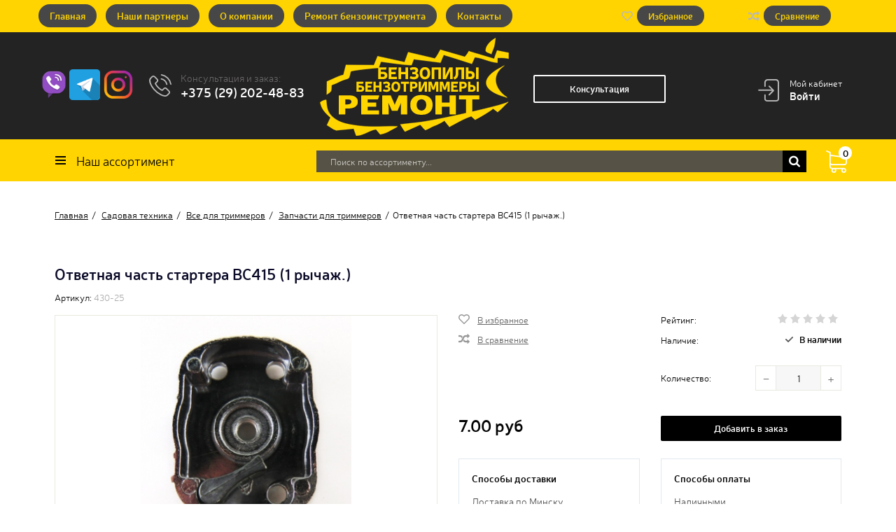

--- FILE ---
content_type: text/html; charset=UTF-8
request_url: https://garbar.by/products/otvetnaya-chast-startera-bc415-1-rychazh.
body_size: 7840
content:
<!DOCTYPE html> <html lang="ru" prefix="og: http://ogp.me/ns#"> <head> <base href="https://garbar.by/"> <script>
        ut_tracker = {
            start: function(name) {
                performance.mark(name + ':start');
            },
            end: function(name) {
                performance.mark(name + ':end');
                performance.measure(name, name + ':start', name + ':end');
                console.log(name + ' duration: ' + performance.getEntriesByName(name)[0].duration);
            }
        }
    </script> <title>Купить Ответная часть стартера BC415 (1 рычаж.) в Кобрине. Запчасти для триммеров  с доставкой по Беларуси </title> <meta http-equiv="Content-Type" content="text/html; charset=UTF-8"> <meta name="description" content="Ответная часть стартера BC415 (1 рычаж.) Запчасти для триммеров  характеристики, цены, отзывы с доставкой. В наличии. По вопросам доставки звоните ☎ +375 (29) 202-48-83" /> <meta name="keywords" content=" Запчасти для триммеров Ответная часть стартера BC415 (1 рычаж.) минск доставка наличие рассрочка замер характеристики установка монтаж купить заказать оптом розница" /> <meta name="robots" content="index,follow"> <meta name="viewport" content="width=device-width, initial-scale=1.0"> <meta property="og:url" content="https://garbar.by/products/otvetnaya-chast-startera-bc415-1-rychazh."> <meta property="og:type" content="website"> <meta property="og:title" content="Ответная часть стартера BC415 (1 рычаж.)"> <meta property="og:description" content=''> <meta property="og:image" content="https://garbar.by/files/products/110-min.330x300.jpg"> <link rel="image_src" href="https://garbar.by/files/products/110-min.330x300.jpg"> <meta name="yandex-verification" content="c16b5ae9631a180e" /> <meta name="twitter:card" content="product"/> <meta name="twitter:url" content="https://garbar.by/products/otvetnaya-chast-startera-bc415-1-rychazh."> <meta name="twitter:site" content="Запчасти для бензоинструмента"> <meta name="twitter:title" content="Ответная часть стартера BC415 (1 рычаж.)"> <meta name="twitter:description" content=""> <meta name="twitter:image" content="https://garbar.by/files/products/110-min.330x300.jpg"> <meta name="twitter:data1" content="Цена"> <meta name="twitter:label1" content="7 BYN"> <meta name="twitter:data2" content="Организация"> <meta name="twitter:label2" content="Запчасти для бензоинструмента"> <link rel="canonical" href="https://garbar.by/products/otvetnaya-chast-startera-bc415-1-rychazh."> <link rel="alternate" hreflang="ru" href="https://garbar.by/products/otvetnaya-chast-startera-bc415-1-rychazh."> <link rel="icon" type="image/png" href="design/garbar/images/favicon.png"> <meta name="theme-color" content="#ffffff"> <script>ut_tracker.start('parsing:page');</script> <script>ut_tracker.start('parsing:head:js');</script> <script src="design/garbar/js/jquery-3.3.1.min.js?v=000002"></script> <script src="design/garbar/js/slick.min.js?v=000002"></script> <script src="design/garbar/js/jquery.matchHeight-min.js?v=000002"></script> <script>ut_tracker.end('parsing:head:js');</script> <script>ut_tracker.start('parsing:head:fonts');</script> <script>ut_tracker.end('parsing:head:fonts');</script> <script>ut_tracker.start('parsing:head:css');</script> <link href="design/garbar/css/libs.css?v=000084" rel="stylesheet"> <link href="design/garbar/css/style.css?v=000084" rel="stylesheet"> <link href="design/garbar/css/responsive.css?v=000084" rel="stylesheet"> <script>ut_tracker.end('parsing:head:css');</script> <script>(function(w,d,s,l,i){w[l]=w[l]||[];w[l].push({'gtm.start':
new Date().getTime(),event:'gtm.js'});var f=d.getElementsByTagName(s)[0],
j=d.createElement(s),dl=l!='dataLayer'?'&l='+l:'';j.async=true;j.src=
'https://www.googletagmanager.com/gtm.js?id='+i+dl;f.parentNode.insertBefore(j,f);
})(window,document,'script','dataLayer','GTM-TRHL276');</script> </head> <script>ut_tracker.start('parsing:head:counters');</script> <meta name="yandex-verification" content="c16b5ae9631a180e" /> <script>ut_tracker.end('parsing:head:counters');</script> <script>ut_tracker.start('render:recaptcha');</script> <script>ut_tracker.end('render:recaptcha');</script> <body> <noscript><iframe src="https://www.googletagmanager.com/ns.html?id=GTM-TRHL276" height="0" width="0" style="display:none;visibility:hidden"></iframe></noscript> <header class="header"> <nav class="top_nav" > <div class="container"> <div class="fn_menu_switch menu_switch md-hidden"></div> <div class="menu_group menu_group_header"> <ul class="fn_menu_list menu_list menu_list_1"> <li class="menu_item menu_item_1 "> <a class="menu_link" href="/" > <span>Главная</span> </a> </li> <li class="menu_item menu_item_1 "> <a class="menu_link" href="brands" > <span>Наши партнеры</span> </a> </li> <li class="menu_item menu_item_1 "> <a class="menu_link" href="o-kompanii" > <span>О компании</span> </a> </li> <li class="menu_item menu_item_1 "> <a class="menu_link" href="/remont-benzopil-i-benzoinstrumenta" target="_blank"> <span>Ремонт бензоинструмента</span> </a> </li> <li class="menu_item menu_item_1 "> <a class="menu_link" href="contact" > <span>Контакты</span> </a> </li> </ul> </div> <ul class="informers"> <li id="wishlist" class="informer"> <span> <i class="wish_icon"></i> <span class="informer_name tablet-hidden" data-language="wishlist_header">Избранное</span> </span> </li> <li id="comparison" class="informer"> <div> <i class="compare_icon"></i> <span class="informer_name tablet-hidden" data-language="index_comparison">Сравнение</span> </div> </li> <li class="informer md-hidden"> <a class="account_informer" href="javascript:;" onclick="document.location.href = 'user/login'" title="Войти"></a> </li> </ul> </div> </nav> <div class="container"> <div class="account mobile-hidden"> <a class="account_link" href="javascript:;" onclick="document.location.href = 'user/login'" title="Войти"> <span class="small-hidden" data-language="index_account">Мой кабинет</span> <span class="account_name small-hidden" data-language="index_login">Войти</span> </a> </div> <div class="times"> <div><a href="viber://chat?number=+375292024883"><img src="design/garbar/images/viber.png" style="max-width:44px"></a><img src="design/garbar/images/telegram.png" style="max-width:44px"> <img src="design/garbar/images/insta.png" style="max-width:44px"></div> </div> <div class="phones"> <div class="phones_inner"> <span class="times_text" data-language="index_we_open"><small>Консультация и заказ:</small></span> <div><a href="tel:+375 (29) 202-48-83" data-language="company_phone_1" >+375 (29) 202-48-83</a></div> </div> </div> <a class="logo" href=""> <img src="design/garbar/images/logo.png" alt="Запчасти для бензоинструмента"/> </a> <a class="fn_callback callback" href="#fn_callback" data-language="index_back_call"><span>Консультация</span></a> </div> <div class="header_bottom"> <div class="container"> <div id="cart_informer"> <div class="cart_info"> <span class="cart_counter">0</span> </div> </div> <form id="fn_search" class="search" action="all-products"> <input class="fn_search search_input" type="text" name="keyword" value="" data-language="index_search" placeholder="Поиск по ассортименту..."/> <button class="search_button" type="submit"> <svg class="search_icon" version="1.1" xmlns="http://www.w3.org/2000/svg" xmlns:xlink="http://www.w3.org/1999/xlink" width="26" height="28" viewBox="0 0 26 28"> <path fill="currentColor" d="M18 13c0-3.859-3.141-7-7-7s-7 3.141-7 7 3.141 7 7 7 7-3.141 7-7zM26 26c0 1.094-0.906 2-2 2-0.531 0-1.047-0.219-1.406-0.594l-5.359-5.344c-1.828 1.266-4.016 1.937-6.234 1.937-6.078 0-11-4.922-11-11s4.922-11 11-11 11 4.922 11 11c0 2.219-0.672 4.406-1.937 6.234l5.359 5.359c0.359 0.359 0.578 0.875 0.578 1.406z"></path> </svg> </button> </form> <div class="categories"> <div class="categories_heading fn_switch"> <svg class="menu_icon" width="16px" height="12px" viewBox="0 0 16 12" version="1.1" xmlns="http://www.w3.org/2000/svg" xmlns:xlink="http://www.w3.org/1999/xlink"> <g> <rect fill="currentColor" class="bar" x="1" y="10" width="16" height="2"></rect> <rect fill="currentColor" class="bar" x="1" y="5" width="16" height="2"></rect> <rect fill="currentColor" class="bar" x="1" y="0" width="16" height="2"></rect> </g> </svg> <span class="small-hidden" data-language="index_categories">Наш ассортимент</span> </div> <nav class="categories_nav"> <ul class="level_1 categories_menu "> <li class="category_item has_child"> <a class="category_link" href="catalog/sadovaya-tehnika" data-category="15"> <span>Садовая техника</span> <i class="arrow_right tablet-hidden"> <svg class="arrow_right" version="1.1" xmlns="http://www.w3.org/2000/svg" xmlns:xlink="http://www.w3.org/1999/xlink" width="24" height="24" viewBox="0 0 24 24"> <path fill="currentColor" d="M16.462 12l-9.805-10.188c-0.368-0.371-0.368-0.971 0-1.344 0.368-0.371 0.962-0.371 1.33 0l10.751 10.858c0.368 0.372 0.368 0.973 0 1.344l-10.751 10.858c-0.368 0.372-0.962 0.371-1.33 0-0.368-0.369-0.368-0.971 0-1.344l9.805-10.184z"></path> </svg> </i> </a> <i class="fn_switch cat_switch lg-hidden"></i> <ul class="level_2 subcategory "> <li class="category_item has_child"> <a class="category_link" href="catalog/vse-dlya-trimmerov" data-category="16"> <span>Все для триммеров</span> <i class="arrow_right tablet-hidden"> <svg class="arrow_right" version="1.1" xmlns="http://www.w3.org/2000/svg" xmlns:xlink="http://www.w3.org/1999/xlink" width="24" height="24" viewBox="0 0 24 24"> <path fill="currentColor" d="M16.462 12l-9.805-10.188c-0.368-0.371-0.368-0.971 0-1.344 0.368-0.371 0.962-0.371 1.33 0l10.751 10.858c0.368 0.372 0.368 0.973 0 1.344l-10.751 10.858c-0.368 0.372-0.962 0.371-1.33 0-0.368-0.369-0.368-0.971 0-1.344l9.805-10.184z"></path> </svg> </i> </a> <i class="fn_switch cat_switch lg-hidden"></i> <ul class="level_3 subcategory "> <li class="category_item"> <a class="category_link" href="catalog/trimmery" data-category="1">Триммеры</a> </li> <li class="category_item"> <a class="category_link selected" href="catalog/zapchasti-dlya-trimmerov" data-category="11">Запчасти для триммеров</a> </li> <li class="category_item"> <a class="category_link" href="catalog/aksessuary-dlya-trimmerov" data-category="9">Аксессуары для триммеров</a> </li> <li class="category_item"> <a class="category_link" href="catalog/trimmernyj-kord" data-category="5">Триммерный корд</a> </li> </ul> </li> <li class="category_item has_child"> <a class="category_link" href="catalog/vse-dlya-benzopil" data-category="17"> <span>Все для бензопил</span> <i class="arrow_right tablet-hidden"> <svg class="arrow_right" version="1.1" xmlns="http://www.w3.org/2000/svg" xmlns:xlink="http://www.w3.org/1999/xlink" width="24" height="24" viewBox="0 0 24 24"> <path fill="currentColor" d="M16.462 12l-9.805-10.188c-0.368-0.371-0.368-0.971 0-1.344 0.368-0.371 0.962-0.371 1.33 0l10.751 10.858c0.368 0.372 0.368 0.973 0 1.344l-10.751 10.858c-0.368 0.372-0.962 0.371-1.33 0-0.368-0.369-0.368-0.971 0-1.344l9.805-10.184z"></path> </svg> </i> </a> <i class="fn_switch cat_switch lg-hidden"></i> <ul class="level_3 subcategory "> <li class="category_item"> <a class="category_link" href="catalog/benzopily" data-category="2">Бензопилы</a> </li> <li class="category_item"> <a class="category_link" href="catalog/zapchasti-dlya-benzopil" data-category="10">Запчасти для бензопил</a> </li> <li class="category_item"> <a class="category_link" href="catalog/aksessuary-dlya-benzopil" data-category="7">Аксессуары для бензопил</a> </li> </ul> </li> <li class="category_item"> <a class="category_link" href="catalog/kultivatory" data-category="3">Культиваторы</a> </li> <li class="category_item"> <a class="category_link" href="catalog/dvigateli" data-category="4">Двигатели</a> </li> <li class="category_item"> <a class="category_link" href="catalog/aksessuary-dlya-kultivatorov" data-category="8">Аксессуары для культиваторов</a> </li> <li class="category_item"> <a class="category_link" href="catalog/dlya-benzorezov" data-category="12">Для бензорезов</a> </li> <li class="category_item"> <a class="category_link" href="catalog/zapchasti-dlya-kultivatorov-motoblokov-i-4-eh-taktnyh-motorov" data-category="13">Запчасти для культиваторов мотоблоков и 4-ёх тактных моторов</a> </li> <li class="category_item has_child"> <a class="category_link" href="catalog/gazonokosilki" data-category="18"> <span>Газонокосилки</span> <i class="arrow_right tablet-hidden"> <svg class="arrow_right" version="1.1" xmlns="http://www.w3.org/2000/svg" xmlns:xlink="http://www.w3.org/1999/xlink" width="24" height="24" viewBox="0 0 24 24"> <path fill="currentColor" d="M16.462 12l-9.805-10.188c-0.368-0.371-0.368-0.971 0-1.344 0.368-0.371 0.962-0.371 1.33 0l10.751 10.858c0.368 0.372 0.368 0.973 0 1.344l-10.751 10.858c-0.368 0.372-0.962 0.371-1.33 0-0.368-0.369-0.368-0.971 0-1.344l9.805-10.184z"></path> </svg> </i> </a> <i class="fn_switch cat_switch lg-hidden"></i> <ul class="level_3 subcategory "> <li class="category_item"> <a class="category_link" href="catalog/gazonokosilki-benzinovye" data-category="19">Газонокосилки Бензиновые</a> </li> <li class="category_item"> <a class="category_link" href="catalog/gazonokosilki-elektricheskie" data-category="20">Газонокосилки Электрические</a> </li> <li class="category_item"> <a class="category_link" href="catalog/nozhi-dlya-gazonokosilok" data-category="21">Ножи для газонокосилок</a> </li> </ul> </li> </ul> </li> <li class="category_item"> <a class="category_link" href="catalog/masla" data-category="6">Масла</a> </li> <li class="category_item"> <a class="category_link" href="catalog/zapchasti-dlya-loncin" data-category="14">Запчасти для Loncin</a> </li> </ul> </nav> </div> </div> </div> </header> </header> <div id="fn_content" class="main"> <div class="container"> <ol class="breadcrumbs"> <li itemscope="" itemtype="http://schema.org/BreadcrumbList"> <span itemprop="itemListElement" itemscope itemtype="http://schema.org/ListItem"> <a itemprop="item" href="https://garbar.by" data-language="breadcrumb_home"> <span itemprop="name">Главная</span> </a><meta itemprop="position" content="1" /></span> </li> <li itemscope="" itemtype="http://schema.org/BreadcrumbList"> <span itemprop="itemListElement" itemscope itemtype="http://schema.org/ListItem"> <a itemprop="item" href="catalog/sadovaya-tehnika"> <span itemprop="name">Садовая техника</span> </a><meta itemprop="position" content="2" /></span> </li> <li itemscope="" itemtype="http://schema.org/BreadcrumbList"> <span itemprop="itemListElement" itemscope itemtype="http://schema.org/ListItem"> <a itemprop="item" href="catalog/vse-dlya-trimmerov"> <span itemprop="name">Все для триммеров</span> </a><meta itemprop="position" content="3" /></span> </li> <li itemscope="" itemtype="http://schema.org/BreadcrumbList"> <span itemprop="itemListElement" itemscope itemtype="http://schema.org/ListItem"> <a itemprop="item" href="catalog/zapchasti-dlya-trimmerov"> <span itemprop="name">Запчасти для триммеров</span> </a><meta itemprop="position" content="4" /></span> </li> <li>Ответная часть стартера BC415 (1 рычаж.)</li> </ol> <div class="fn_ajax_content"> <div class="block padding"> <div class="fn_product product" itemscope itemtype="http://schema.org/Product"> <h1 class="product_heading"> <span data-product="1343" itemprop="name">Ответная часть стартера BC415 (1 рычаж.) </span> </h1> <div class="sku clearfix"> <div class=""> <span data-language="product_sku">Артикул:</span> <span class="fn_sku sku_nubmer" itemprop = "sku">430-25</span> </div> </div> <div class="row fn_transfer"> <div class="col-lg-5 col-xl-6"> <div class="product_image"> <a href="https://garbar.by/files/products/110-min.1800x1200w.jpg" data-fancybox="group" data-caption="Ответная часть стартера BC415 (1 рычаж.)"> <img class="fn_img product_img" itemprop="image" src="https://garbar.by/files/products/110-min.600x340.jpg" alt="Ответная часть стартера BC415 (1 рычаж.)" title="Ответная часть стартера BC415 (1 рычаж.)"> </a> </div> </div> <div class="col-lg-7 col-xl-6"> <div class="product_details"> <div class="row"> <div class="col-sm-6"> <div> <a href="#" data-id="1343" class="fn_wishlist product_wish" title="В избранное" data-result-text="Из избранного" data-language="product_add_favorite"></a> </div> <div> <a class="fn_comparison product_compare" href="#" data-id="1343" title="В сравнение" data-result-text="Из сравнения" data-language="product_add_comparison"></a> </div> </div> <div class="col-sm-6"> <div class="clearfix"> <span class="details_label" data-language="product_rating">Рейтинг:</span> <div id="product_1343" class="product_rating"> <span class="rating_starOff"> <span class="rating_starOn" style="width:0px;"></span> </span> <span class="rating_text"></span> <span class="hidden">(0.0)</span> </div> </div> <span class="details_label" data-language="available">Наличие:</span> <div class="available"> <span class="no_stock fn_not_stock hidden" data-language="product_out_of_stock">Временно отсутствует на складе</span> <span class="in_stock fn_in_stock" data-language="product_in_stock">В наличии</span> </div> </div> </div> <form class="fn_variants" action="/cart"> <div class="row"> <div class="col-sm-6"> <select name="variant" class="fn_variant variant_select hidden"> <option value="1362" data-price="7.00" data-stock="100000" data-sku="430-25" >Ответная часть стартера BC415 (1 рычаж.)</option> </select> </div> <div class="col-sm-6 fn_is_stock"> <span class="details_label quontity_label" data-language="product_quantity">
                                    Количество<span class="fn_units"></span>:
                                </span> <div class="amount fn_product_amount"> <span class="minus">&minus;</span> <input class="input_amount" type="text" name="amount" value="1" data-max="100000"> <span class="plus">&plus;</span> </div> </div> </div> <div class="row" itemprop="offers" itemscope="" itemtype="http://schema.org/Offer"> <link itemprop="item" href="https://garbar.by/products/otvetnaya-chast-startera-bc415-1-rychazh." /> <div class="col-sm-6"> <div class="old_price hidden"> <span class="fn_old_price">0.00</span> руб
                                </div> <div class="price "> <span class="fn_price" itemprop="price" content="7">7.00</span> <span itemprop="priceCurrency" content="BYN">руб</span> </div> </div> <div class="col-sm-6 product_buttons"> <div class="fn_is_preorder  hidden"> <button class="button product_btn" type="submit" data-language="product_pre_order">Предзаказ</button> </div> <button class="fn_is_stock button product_btn" type="submit" data-language="product_add_cart">Добавить в заказ</button> <span class="hidden"> <time itemprop="priceValidUntil" datetime="20201108"></time> <link itemprop="availability" href="https://schema.org/InStock" /> <link itemprop="itemCondition" href="https://schema.org/NewCondition" /> <span itemprop="seller" itemscope itemtype="http://schema.org/Organization"> <span itemprop="name">Запчасти для бензоинструмента</span></span> </span> </div> </div> </form> <div class="row"> <div class="col-sm-6"> <div class="info_delivery fn_col"> <div class="h5"> <span data-language="product_delivery">Способы доставки</span> </div> <p data-language="product_delivery_1">Доставка по Минску</p> <p data-language="product_delivery_2">Доставка по Беларуси</p> <p data-language="product_delivery_4">Самовывоз со склада</p> </div> </div> <div class="col-sm-6"> <div class="info_payment fn_col"> <div class="h5"> <span data-language="product_payment">Способы оплаты</span> </div> <p data-language="product_payment_1">Наличными</p> <p data-language="product_payment_2">Безналичный расчет</p> <p data-language="product_payment_4">Оплата по терминалу</p> </div> </div> </div> <div class="product_share"> <div class="share_text"> <span data-language="product_share">Рассказать друзьям</span> </div> <div class="fn_share jssocials"></div> </div> </div> </div> </div> <div class="tabs clearfix"> <div class="tab_navigation"> <a href="#description" data-language="product_description">Описание</a> <a href="#comments" data-language="product_comments">Комментарии</a> </div> <div class="tab_container"> <div id="description" class="tab product_description" itemprop="description">
                        Купить Ответная часть стартера BC415 (1 рычаж.) для Запчасти для триммеров по доступной цене от первого поставщика. Осуществляем доставку по всей Беларуси. Квалифицированные специалисты проконсультируют в выборе и оформят заказ в максимально сжатые сроки. Возможна рассрочка без переплат на самых выгодных условиях без банка и справок. Покупая у нас, Вы экономите свое время и деньги - все по Запчасти для триммеров в одном месте.  Звоните +375 (29) 202-48-83, мы на связи!
                    </div> <div id="comments" class="tab"> <div class="row"> <div class="col-lg-7"> <div class="no_comments"> <span data-language="product_no_comments">Пока нет комментариев</span> </div> </div> <div class="col-lg-5"> <form id="captcha_id" class="comment_form fn_validate_product" method="post"> <div class="h3"> <span data-language="product_write_comment">Написать комментарий</span> </div> <div class="row"> <div class="col-lg-6"> <div class="form_group"> <input class="form_input placeholder_focus" type="text" name="name" value="" /> <span class="form_placeholder">Имя*</span> </div> </div> <div class="col-lg-6"> <div class="form_group"> <input class="form_input placeholder_focus" type="text" name="email" value="" data-language="form_email" /> <span class="form_placeholder">Email</span> </div> </div> </div> <div class="form_group"> <textarea class="form_textarea placeholder_focus" rows="3" name="text" ></textarea> <span class="form_placeholder">Введите комментарий*</span> </div> <div class="captcha"> <div class="secret_number">39 + ? =  49</div> <span class="form_captcha"> <input class="form_input input_captcha placeholder_focus" type="text" name="captcha_code" value="" /> <span class="form_placeholder">Введите капчу*</span> </span> </div> <input type="hidden" name="comment" value="1"> <input class="button g-recaptcha" type="submit" name="comment" data-language="form_send" value="Отправить"/> </form> </div> </div> </div> </div> </div> <nav> <ol class="pager row"> <li class="col-xs-12 col-sm-6"> <a href="products/otvetnaya-chast-startera-bc415-2-rychazh.">← <span>Ответная часть стартера BC415 (2 рычаж.)</span></a> </li> <li class="col-xs-12 col-sm-6"> <a href="products/nizhnyaya-chashka-reduktora-hu125128"><span>Нижняя чашка редуктора HU125/128</span> →</a> </li> </ol> </nav> </div> </div> <script type="application/ld+json">
{
"@context": "http://schema.org/",
"@type": "Product",
"name": "Ответная часть стартера BC415 (1 рычаж.)",
"image": "https://garbar.by/files/products/110-min.330x300.jpg",
"description": "",
"mpn": "430-25",


"offers": {
"@type": "Offer",
"priceCurrency": "BYN",
"price": "7",
"priceValidUntil": "2026-01-19",
"itemCondition": "http://schema.org/NewCondition",


"availability": "http://schema.org/InStock",


"seller": {
"@type": "Organization",
"name": "Запчасти для бензоинструмента"
}
}
}
</script> </div> </div> </div> <div class="to_top"></div> <footer class="footer"> <div class="footer_bottom"> <div class="container"> <div class="row"> <div class="foot col-sm-6 col-lg-4"> <div id="subscribe_container"> <div class="h3"> <span data-language="subscribe_heading">Оставайтесь в курсе новостей и акций</span> </div> <form class="subscribe_form fn_validate_subscribe" method="post"> <input type="hidden" name="subscribe" value="1"/> <input class="subscribe_input" type="email" name="subscribe_email" value="" data-format="email" placeholder="Email"/> <button class="subscribe_button" type="submit"><span data-language="subscribe_button">Подписаться</span></button> </form> </div> </div> <div class="foot col-sm-6 col-lg-2"> <div class="h3"> <span data-language="index_about_store">Информация</span> </div> <div class="foot_menu"> <div class="menu_group menu_group_footer"> <ul class="fn_menu_list menu_list menu_list_1"> <li class="menu_item menu_item_1 "> <a class="menu_link" href="o-kompanii" > <span>О компании</span> </a> </li> <li class="menu_item menu_item_1 "> <a class="menu_link" href="contact" > <span>Контакты</span> </a> </li> </ul> </div> </div> </div> <div class="foot col-sm-6 col-lg-3"> <div class="h3"> <span data-language="index_categories">Наш ассортимент</span> </div> <div class="foot_menu"> <div class="foot_item"> <a  href="catalog/sadovaya-tehnika">Садовая техника</a> </div> <div class="foot_item"> <a  href="catalog/masla">Масла</a> </div> <div class="foot_item"> <a  href="catalog/zapchasti-dlya-loncin">Запчасти для Loncin</a> </div> </div> </div> <div class="foot col-sm-6 col-lg-3"> <div class="h3"> <span data-language="index_contacts">Контакты</span> </div> <div class="footer_contacts"> <div class="foot_item"><a href="tel:+375 (29) 202-48-83" data-language="company_phone_1" >+375 (29) 202-48-83</a> </div> <div class="foot_item"> <span data-language="company_email">info@garbar.by</span> </div> </div> </div> </div> <div class="copyright"> </div> </div> </div> </footer> <div class="hidden"> <form id="fn_callback" class="callback_form popup fn_validate_callback" method="post"> <div class="popup_heading"> <span data-language="callback_header">Заказ обратного звонка</span> </div> <div class="form_group"> <input class="form_input placeholder_focus" type="text" name="name" value="" data-language="form_name"> <span class="form_placeholder">Имя*</span> </div> <div class="form_group"> <input class="form_input placeholder_focus" type="text" name="phone" value="" data-language="form_phone"> <span class="form_placeholder">Номер телефона**</span> </div> <div class="form_group"> <textarea class="form_textarea placeholder_focus" rows="3" name="message" data-language="form_enter_message"></textarea> <span class="form_placeholder">Введите сообщение</span> </div> <div class="captcha"> <div class="secret_number">32 + ? =  33</div> <span class="form_captcha"> <input class="form_input input_captcha placeholder_focus" type="text" name="captcha_code" value="" > <span class="form_placeholder">Введите капчу*</span> </span> </div> <input name="callback" type="hidden" value="1"> <div class="center"> <input class="button g-recaptcha" type="submit" name="callback" data-language="callback_order" value="Заказать"> </div> </form> </div> <script>ut_tracker.start('parsing:body_bottom:css');</script> <link href="design/garbar/css/jquery.fancybox.min.css?v=000084" rel="stylesheet"> <link href="design/garbar/css/font-awesome.min.css?v=000084" rel="stylesheet"> <link href="design/garbar/css/jssocials.css?v=000084" rel="stylesheet"> <link href="design/garbar/css/jssocials-theme-flat.css?v=000084" rel="stylesheet"> <script>ut_tracker.end('parsing:body_bottom:css');</script> <script>ut_tracker.start('parsing:body_bottom:js');</script> <script src="design/garbar/js/jquery-ui.min.js?v=000002"></script> <script src="design/garbar/js/ui.touch-punch.min.js?v=000002"></script> <script src="design/garbar/js/jquery.fancybox.min.js?v=000002" defer></script> <script src="design/garbar/js/jquery.autocomplete-min.js?v=000002" defer></script> <script src="design/garbar/js/jquery.validate.min.js?v=000002" ></script> <script src="design/garbar/js/additional-methods.min.js?v=000002"></script> <script src="design/garbar/js/jssocials.min.js?v=000002" ></script> <script>
    /* Глобальный обьект */
    /* все глобальные переменные добавляем в оъект и работаем с ним!!! */
    var okay = {};
    okay.max_order_amount = 100000;

    
        
    
    okay.is_preorder = 1;
    
    
    
    
    
            $( window ).on( 'load', function() {
            if( location.hash.search('comment') !=-1 ) {
                $( '.tab_navigation a' ).removeClass( 'selected' );
                $( '.tab' ).hide();
                $( 'a[href="#comments"]' ).addClass( 'selected' );
                 $( '#comments').show();
            }
        } );
    
    
    var form_enter_name = "Введите имя";
    var form_enter_phone = "Введите номер";
    var form_error_captcha = "Неверно введена капча";
    var form_enter_email = "Введите email";
    var form_enter_password = "Введите пароль";
    var form_enter_message = "Введите сообщение";

    if($(".fn_validate_product").length>0) {
        $(".fn_validate_product").validate({
            rules: {
                name: "required",
                text: "required",
                captcha_code: "required"
            },
            messages: {
                name: form_enter_name,
                text: form_enter_message,
                captcha_code: form_error_captcha
            }
        });
    }
    if($(".fn_validate_callback").length>0) {
        $(".fn_validate_callback").validate({
            rules: {
                name: "required",
                phone: "required",
            },
            messages: {
                name: form_enter_name,
                phone: form_enter_phone,
            }

        });
    }
    if($(".fn_validate_subscribe").length>0) {
        $(".fn_validate_subscribe").validate({
            rules: {
                subscribe_email: "required",
            },
            messages: {
                subscribe_email: form_enter_email
            }
        });
    }
    if($(".fn_validate_post").length>0) {
        $(".fn_validate_post").validate({
            rules: {
                name: "required",
                text: "required",
                captcha_code: "required"
            },
            messages: {
                name: form_enter_name,
                text: form_enter_message,
                captcha_code: form_error_captcha
            }
        });
    }

    if($(".fn_validate_feedback").length>0) {
        $(".fn_validate_feedback").validate({
            rules: {
                name: "required",
                email: {
                    required: true,
                    email: true
                },
                message: "required",
                captcha_code: "required"
            },
            messages: {
                name: form_enter_name,
                email: form_enter_email,
                message: form_enter_message,
                captcha_code: form_error_captcha
            }
        });
    }

    if($(".fn_validate_cart").length>0) {
        $(".fn_validate_cart").validate({
            rules: {
                name: "required",
                email: {
                    required: true,
                    email: true
                },
                captcha_code: "required"
            },
            messages: {
                name: form_enter_name,
                email: form_enter_email,
                captcha_code: form_error_captcha
            }
        });
        
        var submitted_cart = false;
        $('.fn_validate_cart').on('submit', function () {
            if ($('.fn_validate_cart').valid() === true) {
                if (submitted_cart === true) {
                    return false;
                } else {
                    submitted_cart = true;
                }
            }
        });
        
    }

    if($(".fn_validate_login").length>0) {
        $(".fn_validate_login").validate({
            rules: {
                email: "required",
                password: "required",
            },
            messages: {
                email: form_enter_email,
                password: form_enter_password
            }
        });
    }

    if($(".fn_validate_register").length>0) {
        $(".fn_validate_register").validate({
            rules: {
                name: "required",
                email: {
                    required: true,
                    email: true
                },
                password: "required",
                captcha_code: "required"
            },
            messages: {
                name: form_enter_name,
                email: form_enter_email,
                captcha_code: form_error_captcha,
                password: form_enter_password
            }
        });
    }

    if($(".fn_share").length>0) {
        $(".fn_share").jsSocials({
            showLabel: false,
            showCount: false,
            shares: ["twitter", "facebook", "googleplus", "vkontakte"]
        });
    }

</script> <script src="design/garbar/js/okay.js?v=000002"></script> <script>ut_tracker.end('parsing:body_bottom:js');</script> <script type="text/javascript" >
   (function(m,e,t,r,i,k,a){m[i]=m[i]||function(){(m[i].a=m[i].a||[]).push(arguments)};
   m[i].l=1*new Date();k=e.createElement(t),a=e.getElementsByTagName(t)[0],k.async=1,k.src=r,a.parentNode.insertBefore(k,a)})
   (window, document, "script", "https://mc.yandex.ru/metrika/tag.js", "ym");

   ym(71097361, "init", {
        clickmap:true,
        trackLinks:true,
        accurateTrackBounce:true,
        webvisor:true
   });
</script> <noscript><div><img src="https://mc.yandex.ru/watch/71097361" style="position:absolute; left:-9999px;" alt="" /></div></noscript> </body> </html><!--
memory peak usage: 1751792 bytes
page generation time: 4.5361568927765 seconds
-->

--- FILE ---
content_type: text/plain
request_url: https://www.google-analytics.com/j/collect?v=1&_v=j102&a=327755269&t=pageview&_s=1&dl=https%3A%2F%2Fgarbar.by%2Fproducts%2Fotvetnaya-chast-startera-bc415-1-rychazh.&ul=en-us%40posix&dt=%D0%9A%D1%83%D0%BF%D0%B8%D1%82%D1%8C%20%D0%9E%D1%82%D0%B2%D0%B5%D1%82%D0%BD%D0%B0%D1%8F%20%D1%87%D0%B0%D1%81%D1%82%D1%8C%20%D1%81%D1%82%D0%B0%D1%80%D1%82%D0%B5%D1%80%D0%B0%20BC415%20(1%20%D1%80%D1%8B%D1%87%D0%B0%D0%B6.)%20%D0%B2%20%D0%9A%D0%BE%D0%B1%D1%80%D0%B8%D0%BD%D0%B5.%20%D0%97%D0%B0%D0%BF%D1%87%D0%B0%D1%81%D1%82%D0%B8%20%D0%B4%D0%BB%D1%8F%20%D1%82%D1%80%D0%B8%D0%BC%D0%BC%D0%B5%D1%80%D0%BE%D0%B2%20%D1%81%20%D0%B4%D0%BE%D1%81%D1%82%D0%B0%D0%B2%D0%BA%D0%BE%D0%B9%20%D0%BF%D0%BE%20%D0%91%D0%B5%D0%BB%D0%B0%D1%80%D1%83%D1%81%D0%B8&sr=1280x720&vp=1280x720&_u=YEBAAEABAAAAACAAI~&jid=1771998325&gjid=1963549981&cid=1360022523.1768830072&tid=UA-59888462-3&_gid=1076650714.1768830072&_r=1&_slc=1&gtm=45He61e1n81TRHL276za200&gcd=13l3l3l3l1l1&dma=0&tag_exp=103116026~103200004~104527906~104528500~104684208~104684211~105391252~115616985~115938466~115938468~115985661~116682876~117041587&z=1733947362
body_size: -448
content:
2,cG-CFLG00M1LH